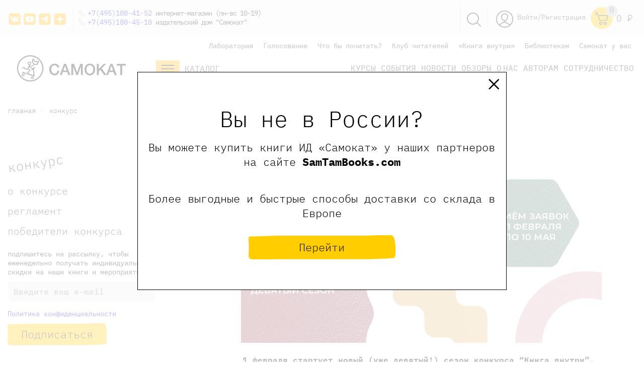

--- FILE ---
content_type: text/css
request_url: https://samokatbook.ru/bitrix/templates/samokat/css/responsive.css?16720377917793
body_size: 1820
content:
.mobile_only {
    display: none;
    margin-top: 50px;
}
.subs-lib {
    max-width: 60%;
    margin: 0 auto;
}
.nomin img  {
    width: 25%;
    padding-right: 20px;
}
@media (min-width: 768px) {
    .konkurs-block {
        min-height: 400px;
    }
}

@media (max-width: 1440px) {
    /*   .header_wrapper {
           padding-left: 30px;
       }
       .wherebuy_wrapper .left, .gallery_wrapper .left, .samokatyou_wrapper .left, .foreign_wrapper .left {
           padding-left: 45px;
       }
       .footer_wrapper {
          padding-left: 45px;
       }
       .copypolitics_wrapper {
          padding-left: 45px;
       }
       .icon_nepropustite {
           left: 30px;
       }
       .icon_izdatelstvo {
           left: 35px;
       }
       .icon_gallery {
           left: 27px;
       }
       .icon_konkurs {
           left: 36px;
       }
       .icon_schools {
           left: 42px;
       }
       .icon_readers {
           left: 38px;
       }
       .icon_foreign {
           right: 8px;
       }
       .main-goods {
           padding-left: 45px;
       }*/
}

.big-grid {
    width: 40% !important;
}

@media (max-width: 1100px) {
    .big-grid {
        max-width: 73%;
    }
}

@media (max-width: 1199px) {
    #start {
        display: none;
    }
}

@media (max-width: 1383px) {
    .main-goods_item {
        padding-left: 10px;
        padding-right: 10px;
    }

    .main-goods_list {
        margin-left: -10px;
        margin-right: -10px;
    }

    .grid-sizer {
        width: 20%;
    }

    .main-goods_item {
        width: 20%;
        padding-left: 15px;
        padding-right: 15px;
    }

    .right .grid-sizer {
        width: 33%;
    }

    .right .main-goods_item {
        width: 33%;
    }

    .left ul.left-menu li a.selected:before {
        display: none;
    }
}

@media (max-width: 1325px) {
    .icon_nepropustite,
    .icon_izdatelstvo,
    .icon_gallery,
    .icon_konkurs,
    .icon_schools,
    .icon_readers {
        left: 10px;
        width: 63%;
        top: -38px;
    }

    .icon_gallery {
        left: 19px;
        top: -7px;
    }

    .icon_konkurs {
        top: -6px;
    }

    .icon_schools {
        top: -9px;
    }

    .icon_readers {
        left: 46px;
        top: 13px;
    }

    .icon_catalog,
    .icon_wherebuy,
    .icon_samokatyou,
    .icon_meropriyatiya {
        top: -37px;
        right: 4px;
        width: 60%;
    }

    .icon_wherebuy {
        top: -36px;
        right: -8px;
    }

    .icon_samokatyou {
        top: -20px;
        right: 3px;
        width: 70%;
    }

    .icon_meropriyatiya {
        top: -25px;
        right: -27px;
        width: 70%;
    }

    .icon_sotrudnichestvo {
        top: -12px;
        right: -5px;
        width: 62%;
    }

    .icon_foreign {
        top: -17px;
        right: 11px;
        width: 65%;
    }
}

@media (max-width: 991px) {
    .nopd {
        padding: 0 !important;
    }

    .header_wrapper-mobile {
        /*  padding-left: 45px;*/
    }

    .izdatelstvo_wrapper .right,
    .contacts_wrapper .right,
    .gallery_wrapper .right,
    .wherebuy_wrapper .right,
    .foreign_wrapper .right {
        width: 100%;
        /*  padding-left: 45px;*/
    }

    ul.footer-menu-politics li {
        float: none;
    }
}

@media (max-width: 960px) {
    .izdatelstvo_wrapper .left,
    .contacts_wrapper .left,
    .gallery_wrapper .left,
    .wherebuy_wrapper .left,
    .wherebuy_wrapper .left,
    .samokatyou_wrapper .left {
        display: none;
    }

    .magaziny-shop_item {
        width: 46%;
        max-width: none;
    }

    .we-callback .we-callback-contacts {
        max-width: 100%;
    }

    .we-callback .form {
        margin-left: 0;
    }

    .main-goods_item {
        width: 31%;
    }

    .right .main-goods_item {
        width: 31%;
    }

    .main-goods_item.important {
        width: 31%;
    }
}

@media (max-width: 768px) {
    .grid-sizer {
        width: 31%;
    }

    .right .grid-sizer {
        width: 31%;
    }

    .izdatelstvo_wrapper .right .block-pdf .block-pdf-text {
        width: 50%;
    }

    .izdatelstvo-goods {
        display: none;
    }

    .dropdown.inline {
        margin-top: 15px;
        margin-left: 0;
        display: block;
        width: 100%;
    }

    .dd-button {
        font-size: 20px;
        line-height: 30px;
        display: block;
        width: 100%;
    }

    .dd-input:checked + .dd-menu {
        min-width: 100%;
    }

    .we-callback .form__item {
        width: 100%;
        margin-bottom: 15px;
    }

    .we-callback .form__item.margin {
        margin-right: 0;
    }

    .we-callback .form .submit {
        width: 100%;
    }

    .left-content {
        width: 100%;
        margin-bottom: 40px;
    }

    .right-content {
        width: 100%;
    }
}

@media (max-width: 700px) {
    .right .grid-sizer {
        width: 50%;
    }

    .grid-sizer {
        width: 50%;
    }

    .main-goods_item {
        width: 50%;
    }

    .right .main-goods_item {
        width: 50%;
    }

    .main-goods_item.important {
        width: 50%;
    }

    .big-grid {
        width: 100% !important;
    }
}

@media (max-width: 580px) {
    .catalog-detail .detail-content_text {
        max-width: 95%;
    }

    .detail-content_author {
        width: 95%;
    }

    .izdatelstvo_wrapper .right .list-awards-izdatelstvo-page .item-awards-izdatelstvo-page .item-image {
        display: none;
    }

    .izdatelstvo_wrapper .right .list-awards-izdatelstvo-page .item-awards-izdatelstvo-page .item-text {
        padding-left: 0;
    }

    .izdatelstvo_wrapper .right .block-address {
        flex-wrap: wrap;
    }

    .izdatelstvo_wrapper .right .block-address .block-1-address {
        width: 100%;
        margin-bottom: 30px;
        text-align: center;
    }

    .izdatelstvo_wrapper .right .block-address .button-show_contacts {
        width: 100%;
        text-align: center;
    }

    .magaziny-shop_item {
        width: 100%;
        max-width: none;
    }

    .samokatyou-block .samokatyou-list .samokatyou_item {
        max-width: 50%;
    }

    .page_not_found td {
        display: block;
        width: 100%;
    }
}

@media (max-width: 480px) {
    .main-goods_item {
        /*width: 100%;*/
        padding-bottom: 30px;
        margin-bottom: 20px;
    }

    /*.main-goods_item.important {
        width: 100%;
    }*/
    /*.grid-sizer {
        width: 100%;
    }*/
    .main-goods_name,
    .main-goods-slider .name {
        font-size: 16px;
        line-height: 1.3;
    }

    .main-goods_image img {
        width: 100%
    }

    h1,
    .wherebuy_wrapper .right h1 {
        font-size: 30px;
    }

    .samokatyou-block .samokatyou-list .samokatyou_item {
        max-width: 100%;
    }

    .izdatelstvo_wrapper .right .block-pdf {
        -webkit-box-orient: vertical;
        -webkit-box-direction: normal;
        flex-direction: column;
        -webkit-box-align: flex-end;
        align-items: flex-end;
    }

    .izdatelstvo_wrapper .right .block-pdf .block-pdf-text {
        width: 100%;
        padding-bottom: 10px;
    }

    .detail-content__card_left .izdatelstvo-subscribe_block {
        display: none;
    }

    .mobile_only {
        display: block;
    }
    .desktop_only {
        display: none;
    }
    .subs-lib {
        max-width: 100%;
    }
    .info-sales {
        display:none;
    }
    .nomin img  {
        width: 100%;
        padding: 0 20%;
    }

    .bx-searchtitle .bx-input-group {
        width: 100%;
    }
    .search-new-button-link {
        margin-top: 10px;
    }
}
@media (min-width: 1440px) {
    .carousel-control.left {
        left:10% !important;
    }
    .carousel-control.right {
        right:10% !important;
    }
}